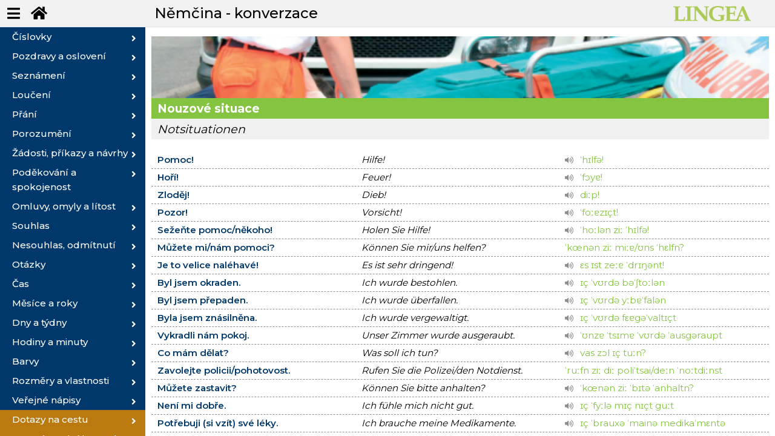

--- FILE ---
content_type: text/html; charset=utf-8
request_url: https://vyuka.lingea.cz/nemcina/konverzace/topic-63/nouzove-situace
body_size: 8337
content:
<!DOCTYPE html>
<html>
<head>
  <meta charset="utf-8">
  <meta name="viewport" content="width=device-width, initial-scale=1">
  <meta name="description" content="učebnice">
  <title>Němčina - konverzace | Lingea s.r.o.</title>  
  <meta name="viewport" content="width=device-width, initial-scale=1">
  <link rel="stylesheet" href="https://fonts.googleapis.com/css?family=Montserrat:300,400,500,600,700&display=swap">    
  <link rel="stylesheet" href="/dist/theme.css?v=20260118112038">
  <link rel="shortcut icon" href="/favicon.ico" type="image/x-icon">
  <script src="/dist/theme.js?v=20260118112038" async="" defer=""></script>  
<script async src="https://www.googletagmanager.com/gtag/js?id=UA-162069444-1"></script>  
	
<script>
      window.dataLayer = window.dataLayer || [];
      function gtag(){dataLayer.push(arguments);}
      gtag('js', new Date());
      gtag('config', "UA-162069444-1");
</script>
</head>

<body class="conv nittro-transition-auto nittro-transition-bar">
  <div class="grid-container" id="wrapper">
    <header>
      <ul class="menu-top">
        <li><button class="butt" id="menu-toggle"><i class="fas fa-bars"></i></button></li>
        <li><a href="/" class="butt button-lg" data-ajax="false"><i class="fas fa-home"></i></a></li>
      </ul>
      <h1>Němčina - konverzace</h1>
      <div class="logo">
        <img src="/img/logo-green.png" alt="Němčina - konverzace - Tématický slovník" title="Němčina - konverzace - Tématický slovník">
      </div>
    </header>
          
    <div id="main">
      <div class="border-right" id="sidebar-wrapper">
        <ul class="list-group sidebar-menu" id="snippet--menuCnt">
          <li class="list-general sidebar-dropdown ">
            
            <a class="ajax" data-spinner-target="data-spinner" href="/nemcina/konverzace/topic-1/cislovky"><span>Číslovky</span></a>            
            <div class="sidebar-submenu" >
              <ul>
                <li><a class="ajax" data-part="cislovky" data-spinner-target="data-spinner" href="/nemcina/konverzace/topic-1/cislovky">Číslovky</a></li>
                <li><a class="ajax" data-part="cislovky-zakladni" data-spinner-target="data-spinner" href="/nemcina/konverzace/topic-1/cislovky-zakladni">Číslovky základní</a></li>
                <li><a class="ajax" data-part="cislovky-radove" data-spinner-target="data-spinner" href="/nemcina/konverzace/topic-1/cislovky-radove">Číslovky řadové</a></li>
                <li><a class="ajax" data-part="zlomky" data-spinner-target="data-spinner" href="/nemcina/konverzace/topic-1/zlomky">Zlomky</a></li>
              </ul>
            </div>
          </li>          
          <li class="list-general sidebar-dropdown ">
            
            <a class="ajax" data-spinner-target="data-spinner" href="/nemcina/konverzace/topic-2/pozdravy-a-osloveni"><span>Pozdravy a oslovení</span></a>            
            <div class="sidebar-submenu" >
              <ul>
                <li><a class="ajax" data-part="pozdravy-a-osloveni" data-spinner-target="data-spinner" href="/nemcina/konverzace/topic-2/pozdravy-a-osloveni">Pozdravy a oslovení</a></li>
              </ul>
            </div>
          </li>          
          <li class="list-general sidebar-dropdown ">
            
            <a class="ajax" data-spinner-target="data-spinner" href="/nemcina/konverzace/topic-3/seznameni"><span>Seznámení</span></a>            
            <div class="sidebar-submenu" >
              <ul>
                <li><a class="ajax" data-part="seznameni" data-spinner-target="data-spinner" href="/nemcina/konverzace/topic-3/seznameni">Seznámení</a></li>
              </ul>
            </div>
          </li>          
          <li class="list-general sidebar-dropdown ">
            
            <a class="ajax" data-spinner-target="data-spinner" href="/nemcina/konverzace/topic-4/louceni"><span>Loučení</span></a>            
            <div class="sidebar-submenu" >
              <ul>
                <li><a class="ajax" data-part="louceni" data-spinner-target="data-spinner" href="/nemcina/konverzace/topic-4/louceni">Loučení</a></li>
              </ul>
            </div>
          </li>          
          <li class="list-general sidebar-dropdown ">
            
            <a class="ajax" data-spinner-target="data-spinner" href="/nemcina/konverzace/topic-5/prani"><span>Přání</span></a>            
            <div class="sidebar-submenu" >
              <ul>
                <li><a class="ajax" data-part="prani" data-spinner-target="data-spinner" href="/nemcina/konverzace/topic-5/prani">Přání</a></li>
              </ul>
            </div>
          </li>          
          <li class="list-general sidebar-dropdown ">
            
            <a class="ajax" data-spinner-target="data-spinner" href="/nemcina/konverzace/topic-6/porozumeni"><span>Porozumění</span></a>            
            <div class="sidebar-submenu" >
              <ul>
                <li><a class="ajax" data-part="porozumeni" data-spinner-target="data-spinner" href="/nemcina/konverzace/topic-6/porozumeni">Porozumění</a></li>
              </ul>
            </div>
          </li>          
          <li class="list-general sidebar-dropdown ">
            
            <a class="ajax" data-spinner-target="data-spinner" href="/nemcina/konverzace/topic-7/zadosti--prikazy-a-navrhy"><span>Žádosti, příkazy a návrhy</span></a>            
            <div class="sidebar-submenu" >
              <ul>
                <li><a class="ajax" data-part="zadosti--prikazy-a-navrhy" data-spinner-target="data-spinner" href="/nemcina/konverzace/topic-7/zadosti--prikazy-a-navrhy">Žádosti, příkazy a návrhy</a></li>
              </ul>
            </div>
          </li>          
          <li class="list-general sidebar-dropdown ">
            
            <a class="ajax" data-spinner-target="data-spinner" href="/nemcina/konverzace/topic-8/podekovani-a-spokojenost"><span>Poděkování a spokojenost</span></a>            
            <div class="sidebar-submenu" >
              <ul>
                <li><a class="ajax" data-part="podekovani-a-spokojenost" data-spinner-target="data-spinner" href="/nemcina/konverzace/topic-8/podekovani-a-spokojenost">Poděkování a spokojenost</a></li>
              </ul>
            </div>
          </li>          
          <li class="list-general sidebar-dropdown ">
            
            <a class="ajax" data-spinner-target="data-spinner" href="/nemcina/konverzace/topic-9/omluvy--omyly-a-litost"><span>Omluvy, omyly a lítost</span></a>            
            <div class="sidebar-submenu" >
              <ul>
                <li><a class="ajax" data-part="omluvy--omyly-a-litost" data-spinner-target="data-spinner" href="/nemcina/konverzace/topic-9/omluvy--omyly-a-litost">Omluvy, omyly a lítost</a></li>
              </ul>
            </div>
          </li>          
          <li class="list-general sidebar-dropdown ">
            
            <a class="ajax" data-spinner-target="data-spinner" href="/nemcina/konverzace/topic-10/souhlas"><span>Souhlas</span></a>            
            <div class="sidebar-submenu" >
              <ul>
                <li><a class="ajax" data-part="souhlas" data-spinner-target="data-spinner" href="/nemcina/konverzace/topic-10/souhlas">Souhlas</a></li>
              </ul>
            </div>
          </li>          
          <li class="list-general sidebar-dropdown ">
            
            <a class="ajax" data-spinner-target="data-spinner" href="/nemcina/konverzace/topic-11/nesouhlas--odmitnuti"><span>Nesouhlas, odmítnutí</span></a>            
            <div class="sidebar-submenu" >
              <ul>
                <li><a class="ajax" data-part="nesouhlas--odmitnuti" data-spinner-target="data-spinner" href="/nemcina/konverzace/topic-11/nesouhlas--odmitnuti">Nesouhlas, odmítnutí</a></li>
              </ul>
            </div>
          </li>          
          <li class="list-general sidebar-dropdown ">
            
            <a class="ajax" data-spinner-target="data-spinner" href="/nemcina/konverzace/topic-12/otazky"><span>Otázky</span></a>            
            <div class="sidebar-submenu" >
              <ul>
                <li><a class="ajax" data-part="otazky" data-spinner-target="data-spinner" href="/nemcina/konverzace/topic-12/otazky">Otázky</a></li>
                <li><a class="ajax" data-part="kdo" data-spinner-target="data-spinner" href="/nemcina/konverzace/topic-12/kdo">kdo?</a></li>
                <li><a class="ajax" data-part="co" data-spinner-target="data-spinner" href="/nemcina/konverzace/topic-12/co">co?</a></li>
                <li><a class="ajax" data-part="jak--jaky" data-spinner-target="data-spinner" href="/nemcina/konverzace/topic-12/jak--jaky">jak?, jaký?</a></li>
                <li><a class="ajax" data-part="ci" data-spinner-target="data-spinner" href="/nemcina/konverzace/topic-12/ci">čí?</a></li>
                <li><a class="ajax" data-part="kde" data-spinner-target="data-spinner" href="/nemcina/konverzace/topic-12/kde">kde?</a></li>
                <li><a class="ajax" data-part="odkud" data-spinner-target="data-spinner" href="/nemcina/konverzace/topic-12/odkud">odkud?</a></li>
                <li><a class="ajax" data-part="kam" data-spinner-target="data-spinner" href="/nemcina/konverzace/topic-12/kam">kam?</a></li>
                <li><a class="ajax" data-part="kdy" data-spinner-target="data-spinner" href="/nemcina/konverzace/topic-12/kdy">kdy?</a></li>
                <li><a class="ajax" data-part="kolik" data-spinner-target="data-spinner" href="/nemcina/konverzace/topic-12/kolik">kolik?</a></li>
                <li><a class="ajax" data-part="proc" data-spinner-target="data-spinner" href="/nemcina/konverzace/topic-12/proc">proč?</a></li>
              </ul>
            </div>
          </li>          
          <li class="list-general sidebar-dropdown ">
            
            <a class="ajax" data-spinner-target="data-spinner" href="/nemcina/konverzace/topic-13/cas"><span>Čas</span></a>            
            <div class="sidebar-submenu" >
              <ul>
                <li><a class="ajax" data-part="cas" data-spinner-target="data-spinner" href="/nemcina/konverzace/topic-13/cas">Čas</a></li>
              </ul>
            </div>
          </li>          
          <li class="list-general sidebar-dropdown ">
            
            <a class="ajax" data-spinner-target="data-spinner" href="/nemcina/konverzace/topic-14/mesice-a-roky"><span>Měsíce a roky</span></a>            
            <div class="sidebar-submenu" >
              <ul>
                <li><a class="ajax" data-part="mesice-a-roky" data-spinner-target="data-spinner" href="/nemcina/konverzace/topic-14/mesice-a-roky">Měsíce a roky</a></li>
                <li><a class="ajax" data-part="rocni-obdobi" data-spinner-target="data-spinner" href="/nemcina/konverzace/topic-14/rocni-obdobi">Roční období</a></li>
                <li><a class="ajax" data-part="mesice-v-roce" data-spinner-target="data-spinner" href="/nemcina/konverzace/topic-14/mesice-v-roce">Měsíce v roce</a></li>
                <li><a class="ajax" data-part="datum" data-spinner-target="data-spinner" href="/nemcina/konverzace/topic-14/datum">Datum</a></li>
              </ul>
            </div>
          </li>          
          <li class="list-general sidebar-dropdown ">
            
            <a class="ajax" data-spinner-target="data-spinner" href="/nemcina/konverzace/topic-15/dny-a-tydny"><span>Dny a týdny</span></a>            
            <div class="sidebar-submenu" >
              <ul>
                <li><a class="ajax" data-part="dny-a-tydny" data-spinner-target="data-spinner" href="/nemcina/konverzace/topic-15/dny-a-tydny">Dny a týdny</a></li>
                <li><a class="ajax" data-part="dny-v-tydnu" data-spinner-target="data-spinner" href="/nemcina/konverzace/topic-15/dny-v-tydnu">Dny v týdnu</a></li>
                <li><a class="ajax" data-part="casti-dne" data-spinner-target="data-spinner" href="/nemcina/konverzace/topic-15/casti-dne">Části dne</a></li>
              </ul>
            </div>
          </li>          
          <li class="list-general sidebar-dropdown ">
            
            <a class="ajax" data-spinner-target="data-spinner" href="/nemcina/konverzace/topic-16/hodiny-a-minuty"><span>Hodiny a minuty</span></a>            
            <div class="sidebar-submenu" >
              <ul>
                <li><a class="ajax" data-part="hodiny-a-minuty" data-spinner-target="data-spinner" href="/nemcina/konverzace/topic-16/hodiny-a-minuty">Hodiny a minuty</a></li>
              </ul>
            </div>
          </li>          
          <li class="list-general sidebar-dropdown ">
            
            <a class="ajax" data-spinner-target="data-spinner" href="/nemcina/konverzace/topic-17/barvy"><span>Barvy</span></a>            
            <div class="sidebar-submenu" >
              <ul>
                <li><a class="ajax" data-part="barvy" data-spinner-target="data-spinner" href="/nemcina/konverzace/topic-17/barvy">Barvy</a></li>
              </ul>
            </div>
          </li>          
          <li class="list-general sidebar-dropdown ">
            
            <a class="ajax" data-spinner-target="data-spinner" href="/nemcina/konverzace/topic-18/rozmery-a-vlastnosti"><span>Rozměry a vlastnosti</span></a>            
            <div class="sidebar-submenu" >
              <ul>
                <li><a class="ajax" data-part="rozmery-a-vlastnosti" data-spinner-target="data-spinner" href="/nemcina/konverzace/topic-18/rozmery-a-vlastnosti">Rozměry a vlastnosti</a></li>
              </ul>
            </div>
          </li>          
          <li class="list-general sidebar-dropdown ">
            
            <a class="ajax" data-spinner-target="data-spinner" href="/nemcina/konverzace/topic-19/verejne-napisy"><span>Veřejné nápisy</span></a>            
            <div class="sidebar-submenu" >
              <ul>
                <li><a class="ajax" data-part="verejne-napisy" data-spinner-target="data-spinner" href="/nemcina/konverzace/topic-19/verejne-napisy">Veřejné nápisy</a></li>
              </ul>
            </div>
          </li>          
          <li class="list-travel sidebar-dropdown ">
            
            <a class="ajax" data-spinner-target="data-spinner" href="/nemcina/konverzace/topic-20/dotazy-na-cestu"><span>Dotazy na cestu</span></a>            
            <div class="sidebar-submenu" >
              <ul>
                <li><a class="ajax" data-part="dotazy-na-cestu" data-spinner-target="data-spinner" href="/nemcina/konverzace/topic-20/dotazy-na-cestu">Dotazy na cestu</a></li>
              </ul>
            </div>
          </li>          
          <li class="list-travel sidebar-dropdown ">
            
            <a class="ajax" data-spinner-target="data-spinner" href="/nemcina/konverzace/topic-21/pasova-a-celni-kontrola"><span>Pasová a celní kontrola</span></a>            
            <div class="sidebar-submenu" >
              <ul>
                <li><a class="ajax" data-part="pasova-a-celni-kontrola" data-spinner-target="data-spinner" href="/nemcina/konverzace/topic-21/pasova-a-celni-kontrola">Pasová a celní kontrola</a></li>
              </ul>
            </div>
          </li>          
          <li class="list-travel sidebar-dropdown ">
            
            <a class="ajax" data-spinner-target="data-spinner" href="/nemcina/konverzace/topic-22/formular--osobni-udaje"><span>Formulář, osobní údaje</span></a>            
            <div class="sidebar-submenu" >
              <ul>
                <li><a class="ajax" data-part="formular--osobni-udaje" data-spinner-target="data-spinner" href="/nemcina/konverzace/topic-22/formular--osobni-udaje">Formulář, osobní údaje</a></li>
              </ul>
            </div>
          </li>          
          <li class="list-travel sidebar-dropdown ">
            
            <a class="ajax" data-spinner-target="data-spinner" href="/nemcina/konverzace/topic-23/cestujeme-autem"><span>Cestujeme autem</span></a>            
            <div class="sidebar-submenu" >
              <ul>
                <li><a class="ajax" data-part="cestujeme-autem" data-spinner-target="data-spinner" href="/nemcina/konverzace/topic-23/cestujeme-autem">Cestujeme autem</a></li>
                <li><a class="ajax" data-part="autodily" data-spinner-target="data-spinner" href="/nemcina/konverzace/topic-23/autodily">Autodíly</a></li>
                <li><a class="ajax" data-part="pujcovna-aut" data-spinner-target="data-spinner" href="/nemcina/konverzace/topic-23/pujcovna-aut">Půjčovna aut</a></li>
                <li><a class="ajax" data-part="taxi" data-spinner-target="data-spinner" href="/nemcina/konverzace/topic-23/taxi">Taxi</a></li>
              </ul>
            </div>
          </li>          
          <li class="list-travel sidebar-dropdown ">
            
            <a class="ajax" data-spinner-target="data-spinner" href="/nemcina/konverzace/topic-24/cestujeme-vlakem"><span>Cestujeme vlakem</span></a>            
            <div class="sidebar-submenu" >
              <ul>
                <li><a class="ajax" data-part="cestujeme-vlakem" data-spinner-target="data-spinner" href="/nemcina/konverzace/topic-24/cestujeme-vlakem">Cestujeme vlakem</a></li>
                <li><a class="ajax" data-part="na-nadrazi" data-spinner-target="data-spinner" href="/nemcina/konverzace/topic-24/na-nadrazi">Na nádraží</a></li>
                <li><a class="ajax" data-part="hledani-spojeni" data-spinner-target="data-spinner" href="/nemcina/konverzace/topic-24/hledani-spojeni">Hledání spojení</a></li>
                <li><a class="ajax" data-part="u-pokladny" data-spinner-target="data-spinner" href="/nemcina/konverzace/topic-24/u-pokladny">U pokladny</a></li>
                <li><a class="ajax" data-part="ve-vlaku" data-spinner-target="data-spinner" href="/nemcina/konverzace/topic-24/ve-vlaku">Ve vlaku</a></li>
              </ul>
            </div>
          </li>          
          <li class="list-travel sidebar-dropdown ">
            
            <a class="ajax" data-spinner-target="data-spinner" href="/nemcina/konverzace/topic-25/cestujeme-letadlem"><span>Cestujeme letadlem</span></a>            
            <div class="sidebar-submenu" >
              <ul>
                <li><a class="ajax" data-part="cestujeme-letadlem" data-spinner-target="data-spinner" href="/nemcina/konverzace/topic-25/cestujeme-letadlem">Cestujeme letadlem</a></li>
                <li><a class="ajax" data-part="na-letisti" data-spinner-target="data-spinner" href="/nemcina/konverzace/topic-25/na-letisti">Na letišti</a></li>
                <li><a class="ajax" data-part="rezervace-letenky" data-spinner-target="data-spinner" href="/nemcina/konverzace/topic-25/rezervace-letenky">Rezervace letenky</a></li>
                <li><a class="ajax" data-part="v-letadle" data-spinner-target="data-spinner" href="/nemcina/konverzace/topic-25/v-letadle">V letadle</a></li>
                <li><a class="ajax" data-part="ztracena-zavazadla" data-spinner-target="data-spinner" href="/nemcina/konverzace/topic-25/ztracena-zavazadla">Ztracená zavazadla</a></li>
              </ul>
            </div>
          </li>          
          <li class="list-travel sidebar-dropdown ">
            
            <a class="ajax" data-spinner-target="data-spinner" href="/nemcina/konverzace/topic-26/cestujeme-lodi"><span>Cestujeme lodí</span></a>            
            <div class="sidebar-submenu" >
              <ul>
                <li><a class="ajax" data-part="cestujeme-lodi" data-spinner-target="data-spinner" href="/nemcina/konverzace/topic-26/cestujeme-lodi">Cestujeme lodí</a></li>
                <li><a class="ajax" data-part="v-pristavu" data-spinner-target="data-spinner" href="/nemcina/konverzace/topic-26/v-pristavu">V přístavu</a></li>
                <li><a class="ajax" data-part="na-palube-lodi" data-spinner-target="data-spinner" href="/nemcina/konverzace/topic-26/na-palube-lodi">Na palubě lodi</a></li>
                <li><a class="ajax" data-part="vyhlidkova-plavba" data-spinner-target="data-spinner" href="/nemcina/konverzace/topic-26/vyhlidkova-plavba">Vyhlídková plavba</a></li>
              </ul>
            </div>
          </li>          
          <li class="list-travel sidebar-dropdown ">
            
            <a class="ajax" data-spinner-target="data-spinner" href="/nemcina/konverzace/topic-27/cestujeme-mestskou-dopravou"><span>Cestujeme městskou dopravou</span></a>            
            <div class="sidebar-submenu" >
              <ul>
                <li><a class="ajax" data-part="cestujeme-mestskou-dopravou" data-spinner-target="data-spinner" href="/nemcina/konverzace/topic-27/cestujeme-mestskou-dopravou">Cestujeme městskou dopravou</a></li>
              </ul>
            </div>
          </li>          
          <li class="list-travel sidebar-dropdown ">
            
            <a class="ajax" data-spinner-target="data-spinner" href="/nemcina/konverzace/topic-28/ubytovani"><span>Ubytování</span></a>            
            <div class="sidebar-submenu" >
              <ul>
                <li><a class="ajax" data-part="ubytovani" data-spinner-target="data-spinner" href="/nemcina/konverzace/topic-28/ubytovani">Ubytování</a></li>
              </ul>
            </div>
          </li>          
          <li class="list-travel sidebar-dropdown ">
            
            <a class="ajax" data-spinner-target="data-spinner" href="/nemcina/konverzace/topic-29/rezervace"><span>Rezervace</span></a>            
            <div class="sidebar-submenu" >
              <ul>
                <li><a class="ajax" data-part="rezervace" data-spinner-target="data-spinner" href="/nemcina/konverzace/topic-29/rezervace">Rezervace</a></li>
              </ul>
            </div>
          </li>          
          <li class="list-travel sidebar-dropdown ">
            
            <a class="ajax" data-spinner-target="data-spinner" href="/nemcina/konverzace/topic-30/v-hotelu"><span>V hotelu</span></a>            
            <div class="sidebar-submenu" >
              <ul>
                <li><a class="ajax" data-part="v-hotelu" data-spinner-target="data-spinner" href="/nemcina/konverzace/topic-30/v-hotelu">V hotelu</a></li>
              </ul>
            </div>
          </li>          
          <li class="list-travel sidebar-dropdown ">
            
            <a class="ajax" data-spinner-target="data-spinner" href="/nemcina/konverzace/topic-31/ubytovani-v-soukromi"><span>Ubytování v soukromí</span></a>            
            <div class="sidebar-submenu" >
              <ul>
                <li><a class="ajax" data-part="ubytovani-v-soukromi" data-spinner-target="data-spinner" href="/nemcina/konverzace/topic-31/ubytovani-v-soukromi">Ubytování v soukromí</a></li>
              </ul>
            </div>
          </li>          
          <li class="list-travel sidebar-dropdown ">
            
            <a class="ajax" data-spinner-target="data-spinner" href="/nemcina/konverzace/topic-32/v-kempu"><span>V kempu</span></a>            
            <div class="sidebar-submenu" >
              <ul>
                <li><a class="ajax" data-part="v-kempu" data-spinner-target="data-spinner" href="/nemcina/konverzace/topic-32/v-kempu">V kempu</a></li>
              </ul>
            </div>
          </li>          
          <li class="list-travel sidebar-dropdown ">
            
            <a class="ajax" data-spinner-target="data-spinner" href="/nemcina/konverzace/topic-33/v-restauraci"><span>V restauraci</span></a>            
            <div class="sidebar-submenu" >
              <ul>
                <li><a class="ajax" data-part="v-restauraci" data-spinner-target="data-spinner" href="/nemcina/konverzace/topic-33/v-restauraci">V restauraci</a></li>
              </ul>
            </div>
          </li>          
          <li class="list-travel sidebar-dropdown ">
            
            <a class="ajax" data-spinner-target="data-spinner" href="/nemcina/konverzace/topic-34/jidelni-listek"><span>Jídelní lístek</span></a>            
            <div class="sidebar-submenu" >
              <ul>
                <li><a class="ajax" data-part="jidelni-listek" data-spinner-target="data-spinner" href="/nemcina/konverzace/topic-34/jidelni-listek">Jídelní lístek</a></li>
              </ul>
            </div>
          </li>          
          <li class="list-travel sidebar-dropdown ">
            
            <a class="ajax" data-spinner-target="data-spinner" href="/nemcina/konverzace/topic-35/predkrmy"><span>Předkrmy</span></a>            
            <div class="sidebar-submenu" >
              <ul>
                <li><a class="ajax" data-part="predkrmy" data-spinner-target="data-spinner" href="/nemcina/konverzace/topic-35/predkrmy">Předkrmy</a></li>
                <li><a class="ajax" data-part="polevky" data-spinner-target="data-spinner" href="/nemcina/konverzace/topic-35/polevky">Polévky</a></li>
              </ul>
            </div>
          </li>          
          <li class="list-travel sidebar-dropdown ">
            
            <a class="ajax" data-spinner-target="data-spinner" href="/nemcina/konverzace/topic-36/hlavni-jidla"><span>Hlavní jídla</span></a>            
            <div class="sidebar-submenu" >
              <ul>
                <li><a class="ajax" data-part="hlavni-jidla" data-spinner-target="data-spinner" href="/nemcina/konverzace/topic-36/hlavni-jidla">Hlavní jídla</a></li>
                <li><a class="ajax" data-part="masite-pokrmy" data-spinner-target="data-spinner" href="/nemcina/konverzace/topic-36/masite-pokrmy">Masité pokrmy</a></li>
                <li><a class="ajax" data-part="bezmasa-jidla" data-spinner-target="data-spinner" href="/nemcina/konverzace/topic-36/bezmasa-jidla">Bezmasá jídla</a></li>
                <li><a class="ajax" data-part="prilohy" data-spinner-target="data-spinner" href="/nemcina/konverzace/topic-36/prilohy">Přílohy</a></li>
                <li><a class="ajax" data-part="zpusob-pripravy" data-spinner-target="data-spinner" href="/nemcina/konverzace/topic-36/zpusob-pripravy">Způsob přípravy</a></li>
              </ul>
            </div>
          </li>          
          <li class="list-travel sidebar-dropdown ">
            
            <a class="ajax" data-spinner-target="data-spinner" href="/nemcina/konverzace/topic-37/napoje"><span>Nápoje</span></a>            
            <div class="sidebar-submenu" >
              <ul>
                <li><a class="ajax" data-part="napoje" data-spinner-target="data-spinner" href="/nemcina/konverzace/topic-37/napoje">Nápoje</a></li>
                <li><a class="ajax" data-part="alkoholicke-napoje" data-spinner-target="data-spinner" href="/nemcina/konverzace/topic-37/alkoholicke-napoje">Alkoholické nápoje</a></li>
                <li><a class="ajax" data-part="nealkoholicke-napoje" data-spinner-target="data-spinner" href="/nemcina/konverzace/topic-37/nealkoholicke-napoje">Nealkoholické nápoje</a></li>
                <li><a class="ajax" data-part="teple-napoje" data-spinner-target="data-spinner" href="/nemcina/konverzace/topic-37/teple-napoje">Teplé nápoje</a></li>
              </ul>
            </div>
          </li>          
          <li class="list-travel sidebar-dropdown ">
            
            <a class="ajax" data-spinner-target="data-spinner" href="/nemcina/konverzace/topic-38/dezerty"><span>Dezerty</span></a>            
            <div class="sidebar-submenu" >
              <ul>
                <li><a class="ajax" data-part="dezerty" data-spinner-target="data-spinner" href="/nemcina/konverzace/topic-38/dezerty">Dezerty</a></li>
              </ul>
            </div>
          </li>          
          <li class="list-travel sidebar-dropdown ">
            
            <a class="ajax" data-spinner-target="data-spinner" href="/nemcina/konverzace/topic-39/typicka-narodni-jidla"><span>Typická národní jídla</span></a>            
            <div class="sidebar-submenu" >
              <ul>
                <li><a class="ajax" data-part="typicka-narodni-jidla" data-spinner-target="data-spinner" href="/nemcina/konverzace/topic-39/typicka-narodni-jidla">Typická národní jídla</a></li>
                <li><a class="ajax" data-part="nemecke-speciality" data-spinner-target="data-spinner" href="/nemcina/konverzace/topic-39/nemecke-speciality">Německé speciality</a></li>
                <li><a class="ajax" data-part="rakouske-speciality" data-spinner-target="data-spinner" href="/nemcina/konverzace/topic-39/rakouske-speciality">Rakouské speciality</a></li>
                <li><a class="ajax" data-part="svycarske-speciality" data-spinner-target="data-spinner" href="/nemcina/konverzace/topic-39/svycarske-speciality">Švýcarské speciality</a></li>
              </ul>
            </div>
          </li>          
          <li class="list-holiday sidebar-dropdown ">
            
            <a class="ajax" data-spinner-target="data-spinner" href="/nemcina/konverzace/topic-40/pocasi"><span>Počasí</span></a>            
            <div class="sidebar-submenu" >
              <ul>
                <li><a class="ajax" data-part="pocasi" data-spinner-target="data-spinner" href="/nemcina/konverzace/topic-40/pocasi">Počasí</a></li>
              </ul>
            </div>
          </li>          
          <li class="list-holiday sidebar-dropdown ">
            
            <a class="ajax" data-spinner-target="data-spinner" href="/nemcina/konverzace/topic-41/turistika"><span>Turistika</span></a>            
            <div class="sidebar-submenu" >
              <ul>
                <li><a class="ajax" data-part="turistika" data-spinner-target="data-spinner" href="/nemcina/konverzace/topic-41/turistika">Turistika</a></li>
              </ul>
            </div>
          </li>          
          <li class="list-holiday sidebar-dropdown ">
            
            <a class="ajax" data-spinner-target="data-spinner" href="/nemcina/konverzace/topic-42/prohlidka-mesta"><span>Prohlídka města</span></a>            
            <div class="sidebar-submenu" >
              <ul>
                <li><a class="ajax" data-part="prohlidka-mesta" data-spinner-target="data-spinner" href="/nemcina/konverzace/topic-42/prohlidka-mesta">Prohlídka města</a></li>
                <li><a class="ajax" data-part="turisticke-informace" data-spinner-target="data-spinner" href="/nemcina/konverzace/topic-42/turisticke-informace">Turistické informace</a></li>
                <li><a class="ajax" data-part="pametihodnosti" data-spinner-target="data-spinner" href="/nemcina/konverzace/topic-42/pametihodnosti">Pamětihodnosti</a></li>
                <li><a class="ajax" data-part="okruzni-jizda" data-spinner-target="data-spinner" href="/nemcina/konverzace/topic-42/okruzni-jizda">Okružní jízda</a></li>
              </ul>
            </div>
          </li>          
          <li class="list-holiday sidebar-dropdown ">
            
            <a class="ajax" data-spinner-target="data-spinner" href="/nemcina/konverzace/topic-43/vecerni-predstaveni"><span>Večerní představení</span></a>            
            <div class="sidebar-submenu" >
              <ul>
                <li><a class="ajax" data-part="vecerni-predstaveni" data-spinner-target="data-spinner" href="/nemcina/konverzace/topic-43/vecerni-predstaveni">Večerní představení</a></li>
              </ul>
            </div>
          </li>          
          <li class="list-holiday sidebar-dropdown ">
            
            <a class="ajax" data-spinner-target="data-spinner" href="/nemcina/konverzace/topic-44/v-hospode"><span>V hospodě</span></a>            
            <div class="sidebar-submenu" >
              <ul>
                <li><a class="ajax" data-part="v-hospode" data-spinner-target="data-spinner" href="/nemcina/konverzace/topic-44/v-hospode">V hospodě</a></li>
              </ul>
            </div>
          </li>          
          <li class="list-holiday sidebar-dropdown ">
            
            <a class="ajax" data-spinner-target="data-spinner" href="/nemcina/konverzace/topic-45/flirtovani"><span>Flirtování</span></a>            
            <div class="sidebar-submenu" >
              <ul>
                <li><a class="ajax" data-part="flirtovani" data-spinner-target="data-spinner" href="/nemcina/konverzace/topic-45/flirtovani">Flirtování</a></li>
              </ul>
            </div>
          </li>          
          <li class="list-holiday sidebar-dropdown ">
            
            <a class="ajax" data-spinner-target="data-spinner" href="/nemcina/konverzace/topic-46/letni-sporty"><span>Letní sporty</span></a>            
            <div class="sidebar-submenu" >
              <ul>
                <li><a class="ajax" data-part="letni-sporty" data-spinner-target="data-spinner" href="/nemcina/konverzace/topic-46/letni-sporty">Letní sporty</a></li>
              </ul>
            </div>
          </li>          
          <li class="list-holiday sidebar-dropdown ">
            
            <a class="ajax" data-spinner-target="data-spinner" href="/nemcina/konverzace/topic-47/koupaliste--bazen--plaz"><span>Koupaliště, bazén, pláž</span></a>            
            <div class="sidebar-submenu" >
              <ul>
                <li><a class="ajax" data-part="koupaliste--bazen--plaz" data-spinner-target="data-spinner" href="/nemcina/konverzace/topic-47/koupaliste--bazen--plaz">Koupaliště, bazén, pláž</a></li>
              </ul>
            </div>
          </li>          
          <li class="list-holiday sidebar-dropdown ">
            
            <a class="ajax" data-spinner-target="data-spinner" href="/nemcina/konverzace/topic-48/potapeni"><span>Potápění</span></a>            
            <div class="sidebar-submenu" >
              <ul>
                <li><a class="ajax" data-part="potapeni" data-spinner-target="data-spinner" href="/nemcina/konverzace/topic-48/potapeni">Potápění</a></li>
              </ul>
            </div>
          </li>          
          <li class="list-holiday sidebar-dropdown ">
            
            <a class="ajax" data-spinner-target="data-spinner" href="/nemcina/konverzace/topic-49/rybareni"><span>Rybaření</span></a>            
            <div class="sidebar-submenu" >
              <ul>
                <li><a class="ajax" data-part="rybareni" data-spinner-target="data-spinner" href="/nemcina/konverzace/topic-49/rybareni">Rybaření</a></li>
              </ul>
            </div>
          </li>          
          <li class="list-holiday sidebar-dropdown ">
            
            <a class="ajax" data-spinner-target="data-spinner" href="/nemcina/konverzace/topic-50/cyklistika"><span>Cyklistika</span></a>            
            <div class="sidebar-submenu" >
              <ul>
                <li><a class="ajax" data-part="cyklistika" data-spinner-target="data-spinner" href="/nemcina/konverzace/topic-50/cyklistika">Cyklistika</a></li>
              </ul>
            </div>
          </li>          
          <li class="list-holiday sidebar-dropdown ">
            
            <a class="ajax" data-spinner-target="data-spinner" href="/nemcina/konverzace/topic-51/jdeme-na-fotbal"><span>Jdeme na fotbal</span></a>            
            <div class="sidebar-submenu" >
              <ul>
                <li><a class="ajax" data-part="jdeme-na-fotbal" data-spinner-target="data-spinner" href="/nemcina/konverzace/topic-51/jdeme-na-fotbal">Jdeme na fotbal</a></li>
              </ul>
            </div>
          </li>          
          <li class="list-holiday sidebar-dropdown ">
            
            <a class="ajax" data-spinner-target="data-spinner" href="/nemcina/konverzace/topic-52/ve-fitku"><span>Ve fitku</span></a>            
            <div class="sidebar-submenu" >
              <ul>
                <li><a class="ajax" data-part="ve-fitku" data-spinner-target="data-spinner" href="/nemcina/konverzace/topic-52/ve-fitku">Ve fitku</a></li>
              </ul>
            </div>
          </li>          
          <li class="list-holiday sidebar-dropdown ">
            
            <a class="ajax" data-spinner-target="data-spinner" href="/nemcina/konverzace/topic-53/lyzovani"><span>Lyžování</span></a>            
            <div class="sidebar-submenu" >
              <ul>
                <li><a class="ajax" data-part="lyzovani" data-spinner-target="data-spinner" href="/nemcina/konverzace/topic-53/lyzovani">Lyžování</a></li>
              </ul>
            </div>
          </li>          
          <li class="list-holiday sidebar-dropdown ">
            
            <a class="ajax" data-spinner-target="data-spinner" href="/nemcina/konverzace/topic-54/jdeme-na-hokej"><span>Jdeme na hokej</span></a>            
            <div class="sidebar-submenu" >
              <ul>
                <li><a class="ajax" data-part="jdeme-na-hokej" data-spinner-target="data-spinner" href="/nemcina/konverzace/topic-54/jdeme-na-hokej">Jdeme na hokej</a></li>
              </ul>
            </div>
          </li>          
          <li class="list-holiday sidebar-dropdown ">
            
            <a class="ajax" data-spinner-target="data-spinner" href="/nemcina/konverzace/topic-55/nakup-a-placeni"><span>Nákup a placení</span></a>            
            <div class="sidebar-submenu" >
              <ul>
                <li><a class="ajax" data-part="nakup-a-placeni" data-spinner-target="data-spinner" href="/nemcina/konverzace/topic-55/nakup-a-placeni">Nákup a placení</a></li>
                <li><a class="ajax" data-part="vyber-zbozi" data-spinner-target="data-spinner" href="/nemcina/konverzace/topic-55/vyber-zbozi">Výběr zboží</a></li>
                <li><a class="ajax" data-part="reklamace" data-spinner-target="data-spinner" href="/nemcina/konverzace/topic-55/reklamace">Reklamace</a></li>
              </ul>
            </div>
          </li>          
          <li class="list-holiday sidebar-dropdown ">
            
            <a class="ajax" data-spinner-target="data-spinner" href="/nemcina/konverzace/topic-56/penize"><span>Peníze</span></a>            
            <div class="sidebar-submenu" >
              <ul>
                <li><a class="ajax" data-part="penize" data-spinner-target="data-spinner" href="/nemcina/konverzace/topic-56/penize">Peníze</a></li>
                <li><a class="ajax" data-part="smenarna--bankomat" data-spinner-target="data-spinner" href="/nemcina/konverzace/topic-56/smenarna--bankomat">Směnárna, bankomat</a></li>
                <li><a class="ajax" data-part="banka" data-spinner-target="data-spinner" href="/nemcina/konverzace/topic-56/banka">Banka</a></li>
              </ul>
            </div>
          </li>          
          <li class="list-holiday sidebar-dropdown ">
            
            <a class="ajax" data-spinner-target="data-spinner" href="/nemcina/konverzace/topic-57/obchody-a-sluzby"><span>Obchody a služby</span></a>            
            <div class="sidebar-submenu" >
              <ul>
                <li><a class="ajax" data-part="obchody-a-sluzby" data-spinner-target="data-spinner" href="/nemcina/konverzace/topic-57/obchody-a-sluzby">Obchody a služby</a></li>
              </ul>
            </div>
          </li>          
          <li class="list-holiday sidebar-dropdown ">
            
            <a class="ajax" data-spinner-target="data-spinner" href="/nemcina/konverzace/topic-58/potraviny"><span>Potraviny</span></a>            
            <div class="sidebar-submenu" >
              <ul>
                <li><a class="ajax" data-part="potraviny" data-spinner-target="data-spinner" href="/nemcina/konverzace/topic-58/potraviny">Potraviny</a></li>
                <li><a class="ajax" data-part="ovoce" data-spinner-target="data-spinner" href="/nemcina/konverzace/topic-58/ovoce">Ovoce</a></li>
                <li><a class="ajax" data-part="zelenina" data-spinner-target="data-spinner" href="/nemcina/konverzace/topic-58/zelenina">Zelenina</a></li>
                <li><a class="ajax" data-part="koreni" data-spinner-target="data-spinner" href="/nemcina/konverzace/topic-58/koreni">Koření</a></li>
              </ul>
            </div>
          </li>          
          <li class="list-holiday sidebar-dropdown ">
            
            <a class="ajax" data-spinner-target="data-spinner" href="/nemcina/konverzace/topic-59/drogerie"><span>Drogerie</span></a>            
            <div class="sidebar-submenu" >
              <ul>
                <li><a class="ajax" data-part="drogerie" data-spinner-target="data-spinner" href="/nemcina/konverzace/topic-59/drogerie">Drogerie</a></li>
              </ul>
            </div>
          </li>          
          <li class="list-holiday sidebar-dropdown ">
            
            <a class="ajax" data-spinner-target="data-spinner" href="/nemcina/konverzace/topic-60/foto-&amp;-video"><span>Foto &amp; video</span></a>            
            <div class="sidebar-submenu" >
              <ul>
                <li><a class="ajax" data-part="foto-&amp;-video" data-spinner-target="data-spinner" href="/nemcina/konverzace/topic-60/foto-&amp;-video">Foto &amp; video</a></li>
              </ul>
            </div>
          </li>          
          <li class="list-holiday sidebar-dropdown ">
            
            <a class="ajax" data-spinner-target="data-spinner" href="/nemcina/konverzace/topic-61/odevy-a-obuv"><span>Oděvy a obuv</span></a>            
            <div class="sidebar-submenu" >
              <ul>
                <li><a class="ajax" data-part="odevy-a-obuv" data-spinner-target="data-spinner" href="/nemcina/konverzace/topic-61/odevy-a-obuv">Oděvy a obuv</a></li>
                <li><a class="ajax" data-part="obleceni" data-spinner-target="data-spinner" href="/nemcina/konverzace/topic-61/obleceni">Oblečení</a></li>
                <li><a class="ajax" data-part="doplnky" data-spinner-target="data-spinner" href="/nemcina/konverzace/topic-61/doplnky">Doplňky</a></li>
                <li><a class="ajax" data-part="boty" data-spinner-target="data-spinner" href="/nemcina/konverzace/topic-61/boty">Boty</a></li>
              </ul>
            </div>
          </li>          
          <li class="list-holiday sidebar-dropdown ">
            
            <a class="ajax" data-spinner-target="data-spinner" href="/nemcina/konverzace/topic-62/na-poste"><span>Na poště</span></a>            
            <div class="sidebar-submenu" >
              <ul>
                <li><a class="ajax" data-part="na-poste" data-spinner-target="data-spinner" href="/nemcina/konverzace/topic-62/na-poste">Na poště</a></li>
              </ul>
            </div>
          </li>          
          <li class="list-holiday sidebar-dropdown active">
            
            <a class="ajax" data-spinner-target="data-spinner" href="/nemcina/konverzace/topic-63/nouzove-situace"><span>Nouzové situace</span></a>            
            <div class="sidebar-submenu" style='display:block'>
              <ul>
                <li class="active"><a class="ajax" data-part="nouzove-situace" data-spinner-target="data-spinner" href="/nemcina/konverzace/topic-63/nouzove-situace">Nouzové situace</a></li>
              </ul>
            </div>
          </li>          
          <li class="list-holiday sidebar-dropdown ">
            
            <a class="ajax" data-spinner-target="data-spinner" href="/nemcina/konverzace/topic-64/porucha"><span>Porucha</span></a>            
            <div class="sidebar-submenu" >
              <ul>
                <li><a class="ajax" data-part="porucha" data-spinner-target="data-spinner" href="/nemcina/konverzace/topic-64/porucha">Porucha</a></li>
                <li><a class="ajax" data-part="odtah" data-spinner-target="data-spinner" href="/nemcina/konverzace/topic-64/odtah">Odtah</a></li>
                <li><a class="ajax" data-part="v-servisu" data-spinner-target="data-spinner" href="/nemcina/konverzace/topic-64/v-servisu">V servisu</a></li>
              </ul>
            </div>
          </li>          
          <li class="list-holiday sidebar-dropdown ">
            
            <a class="ajax" data-spinner-target="data-spinner" href="/nemcina/konverzace/topic-65/nehoda"><span>Nehoda</span></a>            
            <div class="sidebar-submenu" >
              <ul>
                <li><a class="ajax" data-part="nehoda" data-spinner-target="data-spinner" href="/nemcina/konverzace/topic-65/nehoda">Nehoda</a></li>
              </ul>
            </div>
          </li>          
          <li class="list-holiday sidebar-dropdown ">
            
            <a class="ajax" data-spinner-target="data-spinner" href="/nemcina/konverzace/topic-66/prvni-pomoc"><span>První pomoc</span></a>            
            <div class="sidebar-submenu" >
              <ul>
                <li><a class="ajax" data-part="prvni-pomoc" data-spinner-target="data-spinner" href="/nemcina/konverzace/topic-66/prvni-pomoc">První pomoc</a></li>
                <li><a class="ajax" data-part="u-lekare" data-spinner-target="data-spinner" href="/nemcina/konverzace/topic-66/u-lekare">U lékaře</a></li>
                <li><a class="ajax" data-part="v-lekarne" data-spinner-target="data-spinner" href="/nemcina/konverzace/topic-66/v-lekarne">V lékárně</a></li>
              </ul>
            </div>
          </li>          
          <li class="list-holiday sidebar-dropdown ">
            
            <a class="ajax" data-spinner-target="data-spinner" href="/nemcina/konverzace/topic-67/na-policii"><span>Na policii</span></a>            
            <div class="sidebar-submenu" >
              <ul>
                <li><a class="ajax" data-part="na-policii" data-spinner-target="data-spinner" href="/nemcina/konverzace/topic-67/na-policii">Na policii</a></li>
              </ul>
            </div>
          </li>          
          <li class="list-others sidebar-dropdown ">
            
            <a class="ajax" data-spinner-target="data-spinner" href="/nemcina/konverzace/topic-68/bydleni"><span>Bydlení</span></a>            
            <div class="sidebar-submenu" >
              <ul>
                <li><a class="ajax" data-part="bydleni" data-spinner-target="data-spinner" href="/nemcina/konverzace/topic-68/bydleni">Bydlení</a></li>
                <li><a class="ajax" data-part="interier" data-spinner-target="data-spinner" href="/nemcina/konverzace/topic-68/interier">Interiér</a></li>
                <li><a class="ajax" data-part="okoli-domu" data-spinner-target="data-spinner" href="/nemcina/konverzace/topic-68/okoli-domu">Okolí domu</a></li>
              </ul>
            </div>
          </li>          
          <li class="list-others sidebar-dropdown ">
            
            <a class="ajax" data-spinner-target="data-spinner" href="/nemcina/konverzace/topic-69/domaci-spotrebice"><span>Domácí spotřebiče</span></a>            
            <div class="sidebar-submenu" >
              <ul>
                <li><a class="ajax" data-part="domaci-spotrebice" data-spinner-target="data-spinner" href="/nemcina/konverzace/topic-69/domaci-spotrebice">Domácí spotřebiče</a></li>
              </ul>
            </div>
          </li>          
          <li class="list-others sidebar-dropdown ">
            
            <a class="ajax" data-spinner-target="data-spinner" href="/nemcina/konverzace/topic-70/koupelna-a-toaleta"><span>Koupelna a toaleta</span></a>            
            <div class="sidebar-submenu" >
              <ul>
                <li><a class="ajax" data-part="koupelna-a-toaleta" data-spinner-target="data-spinner" href="/nemcina/konverzace/topic-70/koupelna-a-toaleta">Koupelna a toaleta</a></li>
              </ul>
            </div>
          </li>          
          <li class="list-others sidebar-dropdown ">
            
            <a class="ajax" data-spinner-target="data-spinner" href="/nemcina/konverzace/topic-71/rodinni-prislusnici"><span>Rodinní příslušníci</span></a>            
            <div class="sidebar-submenu" >
              <ul>
                <li><a class="ajax" data-part="rodinni-prislusnici" data-spinner-target="data-spinner" href="/nemcina/konverzace/topic-71/rodinni-prislusnici">Rodinní příslušníci</a></li>
              </ul>
            </div>
          </li>          
          <li class="list-others sidebar-dropdown ">
            
            <a class="ajax" data-spinner-target="data-spinner" href="/nemcina/konverzace/topic-72/rodinny-stav"><span>Rodinný stav</span></a>            
            <div class="sidebar-submenu" >
              <ul>
                <li><a class="ajax" data-part="rodinny-stav" data-spinner-target="data-spinner" href="/nemcina/konverzace/topic-72/rodinny-stav">Rodinný stav</a></li>
              </ul>
            </div>
          </li>          
          <li class="list-others sidebar-dropdown ">
            
            <a class="ajax" data-spinner-target="data-spinner" href="/nemcina/konverzace/topic-73/rodinna-setkani"><span>Rodinná setkání</span></a>            
            <div class="sidebar-submenu" >
              <ul>
                <li><a class="ajax" data-part="rodinna-setkani" data-spinner-target="data-spinner" href="/nemcina/konverzace/topic-73/rodinna-setkani">Rodinná setkání</a></li>
              </ul>
            </div>
          </li>          
          <li class="list-others sidebar-dropdown ">
            
            <a class="ajax" data-spinner-target="data-spinner" href="/nemcina/konverzace/topic-74/pozvani"><span>Pozvání</span></a>            
            <div class="sidebar-submenu" >
              <ul>
                <li><a class="ajax" data-part="pozvani" data-spinner-target="data-spinner" href="/nemcina/konverzace/topic-74/pozvani">Pozvání</a></li>
              </ul>
            </div>
          </li>          
          <li class="list-others sidebar-dropdown ">
            
            <a class="ajax" data-spinner-target="data-spinner" href="/nemcina/konverzace/topic-75/navsteva"><span>Návštěva</span></a>            
            <div class="sidebar-submenu" >
              <ul>
                <li><a class="ajax" data-part="navsteva" data-spinner-target="data-spinner" href="/nemcina/konverzace/topic-75/navsteva">Návštěva</a></li>
              </ul>
            </div>
          </li>          
          <li class="list-others sidebar-dropdown ">
            
            <a class="ajax" data-spinner-target="data-spinner" href="/nemcina/konverzace/topic-76/prace"><span>Práce</span></a>            
            <div class="sidebar-submenu" >
              <ul>
                <li><a class="ajax" data-part="prace" data-spinner-target="data-spinner" href="/nemcina/konverzace/topic-76/prace">Práce</a></li>
                <li><a class="ajax" data-part="pracovni-pomer" data-spinner-target="data-spinner" href="/nemcina/konverzace/topic-76/pracovni-pomer">Pracovní poměr</a></li>
                <li><a class="ajax" data-part="v-praci" data-spinner-target="data-spinner" href="/nemcina/konverzace/topic-76/v-praci">V práci</a></li>
                <li><a class="ajax" data-part="brigada" data-spinner-target="data-spinner" href="/nemcina/konverzace/topic-76/brigada">Brigáda</a></li>
              </ul>
            </div>
          </li>          
          <li class="list-others sidebar-dropdown ">
            
            <a class="ajax" data-spinner-target="data-spinner" href="/nemcina/konverzace/topic-77/hledani-zamestnani"><span>Hledání zaměstnání</span></a>            
            <div class="sidebar-submenu" >
              <ul>
                <li><a class="ajax" data-part="hledani-zamestnani" data-spinner-target="data-spinner" href="/nemcina/konverzace/topic-77/hledani-zamestnani">Hledání zaměstnání</a></li>
              </ul>
            </div>
          </li>          
          <li class="list-others sidebar-dropdown ">
            
            <a class="ajax" data-spinner-target="data-spinner" href="/nemcina/konverzace/topic-78/telefonovani"><span>Telefonování</span></a>            
            <div class="sidebar-submenu" >
              <ul>
                <li><a class="ajax" data-part="telefonovani" data-spinner-target="data-spinner" href="/nemcina/konverzace/topic-78/telefonovani">Telefonování</a></li>
              </ul>
            </div>
          </li>          
          <li class="list-others sidebar-dropdown ">
            
            <a class="ajax" data-spinner-target="data-spinner" href="/nemcina/konverzace/topic-79/u-pocitace"><span>U počítače</span></a>            
            <div class="sidebar-submenu" >
              <ul>
                <li><a class="ajax" data-part="u-pocitace" data-spinner-target="data-spinner" href="/nemcina/konverzace/topic-79/u-pocitace">U počítače</a></li>
                <li><a class="ajax" data-part="verejny-internet" data-spinner-target="data-spinner" href="/nemcina/konverzace/topic-79/verejny-internet">Veřejný internet</a></li>
                <li><a class="ajax" data-part="elektronicka-posta" data-spinner-target="data-spinner" href="/nemcina/konverzace/topic-79/elektronicka-posta">Elektronická pošta</a></li>
              </ul>
            </div>
          </li>          
        </ul>
      </div>
      <div class="main-content-panel conv" id="snippet--mainCnt">        
            
    <div class="main-content holiday">
      
      <div class="title" id="nouzove-situace">
        <img src="/img/conv/eme-base.png" title="Nouzové situace" alt="Nouzové situace">
        <h2>Nouzové situace</h2>      
        <div class="tran">Notsituationen</div>      
      </div>
      <div class="theme-part-list">

        <div class="samp theme-list">
          <div class="orig">Pomoc!</div>
          <div class="tran">Hilfe! </div>
          <div class="pron">
            <div class="input-group-prepend">
              <span class="input-group-text">
                <i class="fas fa-volume-up play-snd focus-right" data-type="cnv" data-lang="ge" data-snd="ge-cnv-01301"></i> 
              </span>
            </div>
            ˈhɪlfə!</div>
        </div>
        <div class="samp theme-list">
          <div class="orig">Hoří!</div>
          <div class="tran">Feuer! </div>
          <div class="pron">
            <div class="input-group-prepend">
              <span class="input-group-text">
                <i class="fas fa-volume-up play-snd focus-right" data-type="cnv" data-lang="ge" data-snd="ge-cnv-01302"></i> 
              </span>
            </div>
            ˈfɔyɐ!</div>
        </div>
        <div class="samp theme-list">
          <div class="orig">Zloděj!</div>
          <div class="tran">Dieb! </div>
          <div class="pron">
            <div class="input-group-prepend">
              <span class="input-group-text">
                <i class="fas fa-volume-up play-snd focus-right" data-type="cnv" data-lang="ge" data-snd="ge-cnv-01303"></i> 
              </span>
            </div>
            diːp!</div>
        </div>
        <div class="samp theme-list">
          <div class="orig">Pozor!</div>
          <div class="tran">Vorsicht! </div>
          <div class="pron">
            <div class="input-group-prepend">
              <span class="input-group-text">
                <i class="fas fa-volume-up play-snd focus-right" data-type="cnv" data-lang="ge" data-snd="ge-cnv-01304"></i> 
              </span>
            </div>
            ˈfoːɐzɪçt!</div>
        </div>
        <div class="samp theme-list">
          <div class="orig">Sežeňte pomoc/někoho!</div>
          <div class="tran">Holen Sie Hilfe! </div>
          <div class="pron">
            <div class="input-group-prepend">
              <span class="input-group-text">
                <i class="fas fa-volume-up play-snd focus-right" data-type="cnv" data-lang="ge" data-snd="ge-cnv-01305"></i> 
              </span>
            </div>
            ˈhoːlən ziː ˈhɪlfə!</div>
        </div>
        <div class="samp theme-list">
          <div class="orig">Můžete mi/nám pomoci?</div>
          <div class="tran">Können Sie mir/uns helfen? </div>
          <div class="pron">
            ˈkœnən ziː miːɐ/ʊns ˈhεlfn?</div>
        </div>
        <div class="samp theme-list">
          <div class="orig">Je to velice naléhavé!</div>
          <div class="tran">Es ist sehr dringend! </div>
          <div class="pron">
            <div class="input-group-prepend">
              <span class="input-group-text">
                <i class="fas fa-volume-up play-snd focus-right" data-type="cnv" data-lang="ge" data-snd="ge-cnv-01306"></i> 
              </span>
            </div>
            εs ɪst zeːɐ ˈdrɪŋənt!</div>
        </div>
        <div class="samp theme-list">
          <div class="orig">Byl jsem okraden.</div>
          <div class="tran">Ich wurde bestohlen. </div>
          <div class="pron">
            <div class="input-group-prepend">
              <span class="input-group-text">
                <i class="fas fa-volume-up play-snd focus-right" data-type="cnv" data-lang="ge" data-snd="ge-cnv-01307"></i> 
              </span>
            </div>
            ɪç ˈvʊrdə bəˈʃtoːlən</div>
        </div>
        <div class="samp theme-list">
          <div class="orig">Byl jsem přepaden.</div>
          <div class="tran">Ich wurde überfallen. </div>
          <div class="pron">
            <div class="input-group-prepend">
              <span class="input-group-text">
                <i class="fas fa-volume-up play-snd focus-right" data-type="cnv" data-lang="ge" data-snd="ge-cnv-01308"></i> 
              </span>
            </div>
            ɪç ˈvʊrdə yːbɐˈfalən</div>
        </div>
        <div class="samp theme-list">
          <div class="orig">Byla jsem znásilněna.</div>
          <div class="tran">Ich wurde vergewaltigt. </div>
          <div class="pron">
            <div class="input-group-prepend">
              <span class="input-group-text">
                <i class="fas fa-volume-up play-snd focus-right" data-type="cnv" data-lang="ge" data-snd="ge-cnv-01309"></i> 
              </span>
            </div>
            ɪç ˈvʊrdə fεɐgəˈvaltɪçt</div>
        </div>
        <div class="samp theme-list">
          <div class="orig">Vykradli nám pokoj.</div>
          <div class="tran">Unser Zimmer wurde ausgeraubt. </div>
          <div class="pron">
            <div class="input-group-prepend">
              <span class="input-group-text">
                <i class="fas fa-volume-up play-snd focus-right" data-type="cnv" data-lang="ge" data-snd="ge-cnv-01310"></i> 
              </span>
            </div>
            ˈʊnzɐ ˈtsɪmɐ ˈvʊrdə ˈausgəraupt</div>
        </div>
        <div class="samp theme-list">
          <div class="orig">Co mám dělat?</div>
          <div class="tran">Was soll ich tun? </div>
          <div class="pron">
            <div class="input-group-prepend">
              <span class="input-group-text">
                <i class="fas fa-volume-up play-snd focus-right" data-type="cnv" data-lang="ge" data-snd="ge-cnv-01311"></i> 
              </span>
            </div>
            vas zɔl ɪç tuːn?</div>
        </div>
        <div class="samp theme-list">
          <div class="orig">Zavolejte policii/pohotovost.</div>
          <div class="tran">Rufen Sie die Polizei/den Notdienst. </div>
          <div class="pron">
            ˈruːfn ziː diː poliˈtsai/deːn ˈnoːtdiːnst</div>
        </div>
        <div class="samp theme-list">
          <div class="orig">Můžete zastavit?</div>
          <div class="tran">Können Sie bitte anhalten? </div>
          <div class="pron">
            <div class="input-group-prepend">
              <span class="input-group-text">
                <i class="fas fa-volume-up play-snd focus-right" data-type="cnv" data-lang="ge" data-snd="ge-cnv-01312"></i> 
              </span>
            </div>
            ˈkœnən ziː ˈbɪtə ˈanhaltn?</div>
        </div>
        <div class="samp theme-list">
          <div class="orig">Není mi dobře.</div>
          <div class="tran">Ich fühle mich nicht gut. </div>
          <div class="pron">
            <div class="input-group-prepend">
              <span class="input-group-text">
                <i class="fas fa-volume-up play-snd focus-right" data-type="cnv" data-lang="ge" data-snd="ge-cnv-01313"></i> 
              </span>
            </div>
            ɪç ˈfyːlə mɪç nɪçt guːt</div>
        </div>
        <div class="samp theme-list">
          <div class="orig">Potřebuji (si vzít) své léky.</div>
          <div class="tran">Ich brauche meine Medikamente. </div>
          <div class="pron">
            <div class="input-group-prepend">
              <span class="input-group-text">
                <i class="fas fa-volume-up play-snd focus-right" data-type="cnv" data-lang="ge" data-snd="ge-cnv-01314"></i> 
              </span>
            </div>
            ɪç ˈbrauxə ˈmainə medikaˈmεntə</div>
        </div>
        <div class="samp theme-list">
          <div class="orig">Mám bolesti.</div>
          <div class="tran">Ich habe Schmerzen. </div>
          <div class="pron">
            <div class="input-group-prepend">
              <span class="input-group-text">
                <i class="fas fa-volume-up play-snd focus-right" data-type="cnv" data-lang="ge" data-snd="ge-cnv-01315"></i> 
              </span>
            </div>
            ɪç ˈhaːbə ˈʃmεrtsn</div>
        </div>
        <div class="samp theme-list">
          <div class="orig">Potřebuji si lehnout/odpočinout.</div>
          <div class="tran">Ich muss mich hinlegen/ausruhen. </div>
          <div class="pron">
            ɪç mʊs mɪç ˈhɪnleːgn/ˈausruːən</div>
        </div>
        <div class="samp theme-list">
          <div class="orig">Měl jsem nehodu.</div>
          <div class="tran">Ich hatte einen Unfall. </div>
          <div class="pron">
            <div class="input-group-prepend">
              <span class="input-group-text">
                <i class="fas fa-volume-up play-snd focus-right" data-type="cnv" data-lang="ge" data-snd="ge-cnv-01316"></i> 
              </span>
            </div>
            ɪç ˈhatə ˈainən ˈʊnfal</div>
        </div>
        <div class="samp theme-list">
          <div class="orig">Ukradli mi pas/všechny peníze.</div>
          <div class="tran">Mein Pass/ganzes Geld wurde gestohlen. </div>
          <div class="pron">
            main pas/ˈgantsəs gεlt ˈvʊrdə gəˈʃtoːlən</div>
        </div>
        <div class="samp theme-list">
          <div class="orig">Nemám (žádné) peníze!</div>
          <div class="tran">Ich habe kein Geld! </div>
          <div class="pron">
            <div class="input-group-prepend">
              <span class="input-group-text">
                <i class="fas fa-volume-up play-snd focus-right" data-type="cnv" data-lang="ge" data-snd="ge-cnv-01317"></i> 
              </span>
            </div>
            ɪç ˈhaːbə kain gεlt!</div>
        </div>
        <div class="samp theme-list">
          <div class="orig">Nemám cestovní pojištění.</div>
          <div class="tran">Ich habe keine Reiseversicherung. </div>
          <div class="pron">
            <div class="input-group-prepend">
              <span class="input-group-text">
                <i class="fas fa-volume-up play-snd focus-right" data-type="cnv" data-lang="ge" data-snd="ge-cnv-01318"></i> 
              </span>
            </div>
            ɪç ˈhaːbə ˈkainə ˈraizəfεɐzɪçərʊŋ</div>
        </div>
        <div class="samp theme-list">
          <div class="orig">Ztratil se mi kufr.</div>
          <div class="tran">Mein Koffer ist verschwunden. </div>
          <div class="pron">
            <div class="input-group-prepend">
              <span class="input-group-text">
                <i class="fas fa-volume-up play-snd focus-right" data-type="cnv" data-lang="ge" data-snd="ge-cnv-01319"></i> 
              </span>
            </div>
            main ˈkɔfɐ ɪst fεɐˈʃvʊndn</div>
        </div>
        <div class="samp theme-list">
          <div class="orig">Ztratilo se nám dítě.</div>
          <div class="tran">Unser Kind ist verschwunden. </div>
          <div class="pron">
            <div class="input-group-prepend">
              <span class="input-group-text">
                <i class="fas fa-volume-up play-snd focus-right" data-type="cnv" data-lang="ge" data-snd="ge-cnv-01320"></i> 
              </span>
            </div>
            ˈʊnzɐ kɪnt ɪst fεɐˈʃvʊndn</div>
        </div>
        <div class="samp theme-list">
          <div class="orig">Ztratil jsem klíče (od auta).</div>
          <div class="tran">Ich habe meine Autoschlüssel verloren. </div>
          <div class="pron">
            <div class="input-group-prepend">
              <span class="input-group-text">
                <i class="fas fa-volume-up play-snd focus-right" data-type="cnv" data-lang="ge" data-snd="ge-cnv-01321"></i> 
              </span>
            </div>
            ɪç ˈhaːbə ˈmainə ˈautoʃlʏsl fεɐˈloːrən</div>
        </div>
        <div class="samp theme-list">
          <div class="orig">Zabouchl jsem si dveře.</div>
          <div class="tran">Ich habe mich ausgesperrt. </div>
          <div class="pron">
            <div class="input-group-prepend">
              <span class="input-group-text">
                <i class="fas fa-volume-up play-snd focus-right" data-type="cnv" data-lang="ge" data-snd="ge-cnv-01322"></i> 
              </span>
            </div>
            ɪç ˈhaːbə mɪç ˈausgəʃpεrt</div>
        </div>
        <div class="samp theme-list">
          <div class="orig">Potřebuji si zavolat.</div>
          <div class="tran">Ich muss telefonieren. </div>
          <div class="pron">
            <div class="input-group-prepend">
              <span class="input-group-text">
                <i class="fas fa-volume-up play-snd focus-right" data-type="cnv" data-lang="ge" data-snd="ge-cnv-00672"></i> 
              </span>
            </div>
            ɪç mʊs teləfoˈniːrən</div>
        </div>
        <div class="samp theme-list">
          <div class="orig">Mám vybitý mobil.</div>
          <div class="tran">Mein Handy-Akku ist leer. </div>
          <div class="pron">
            <div class="input-group-prepend">
              <span class="input-group-text">
                <i class="fas fa-volume-up play-snd focus-right" data-type="cnv" data-lang="ge" data-snd="ge-cnv-01323"></i> 
              </span>
            </div>
            main ˈhεndi|aku ɪst leːɐ</div>
        </div>
        <div class="samp theme-list">
          <div class="orig">Mohu si od vás zavolat?</div>
          <div class="tran">Darf ich Ihr Telefon benutzen? </div>
          <div class="pron">
            <div class="input-group-prepend">
              <span class="input-group-text">
                <i class="fas fa-volume-up play-snd focus-right" data-type="cnv" data-lang="ge" data-snd="ge-cnv-01324"></i> 
              </span>
            </div>
            darf ɪç iːɐ teleˈfoːn bəˈnʊtsn?</div>
        </div>
        <div class="samp theme-list">
          <div class="orig">Kde jsou (tady) toalety?</div>
          <div class="tran">Wo sind (hier) die Toiletten? </div>
          <div class="pron">
            <div class="input-group-prepend">
              <span class="input-group-text">
                <i class="fas fa-volume-up play-snd focus-right" data-type="cnv" data-lang="ge" data-snd="ge-cnv-01325"></i> 
              </span>
            </div>
            voː zɪnt (hiːɐ) diː toaˈlεtn?</div>
        </div>
        <div class="samp theme-list">
          <div class="orig">Na záchodě není/chybí toaletní papír.</div>
          <div class="tran">Auf der Toilette fehlt Toilettenpapier. </div>
          <div class="pron">
            <div class="input-group-prepend">
              <span class="input-group-text">
                <i class="fas fa-volume-up play-snd focus-right" data-type="cnv" data-lang="ge" data-snd="ge-cnv-01326"></i> 
              </span>
            </div>
            auf deːɐ toaˈlεtə feːlt toaˈlεtnpapiːɐ</div>
        </div>
        <div class="samp theme-list">
          <div class="orig">Kde je nejbližší policejní stanice/nemocnice?</div>
          <div class="tran">Wo ist die nächste Polizeistation/ das nächste Krankenhaus? </div>
          <div class="pron">
            voː ɪst diː ˈnεːçstə poliˈtsaiʃtatsioːn/ das ˈnεːçstə ˈkraŋknhaus?</div>
        </div>
        <div class="samp theme-list">
          <div class="orig">Jak se dostaneme na českou ambasádu?</div>
          <div class="tran">Wie kommen wir zu der tschechischen Botschaft? </div>
          <div class="pron">
            <div class="input-group-prepend">
              <span class="input-group-text">
                <i class="fas fa-volume-up play-snd focus-right" data-type="cnv" data-lang="ge" data-snd="ge-cnv-01327"></i> 
              </span>
            </div>
            viː ˈkɔmən viːɐ tsuː deːɐ ˈtʃεçɪʃn ˈboːtʃaft?</div>
        </div>
        <div class="samp theme-list">
          <div class="orig">Chci zavolat českou ambasádu.</div>
          <div class="tran">Ich möchte die tschechische Botschaft anrufen. </div>
          <div class="pron">
            <div class="input-group-prepend">
              <span class="input-group-text">
                <i class="fas fa-volume-up play-snd focus-right" data-type="cnv" data-lang="ge" data-snd="ge-cnv-01328"></i> 
              </span>
            </div>
            ɪç ˈmœçtə diː ˈtʃεçɪʃə ˈboːtʃaft ˈanruːfn</div>
        </div>
        <div class="samp theme-list">
          <div class="orig">Jsem cizinec.</div>
          <div class="tran">Ich bin ein Ausländer. </div>
          <div class="pron">
            <div class="input-group-prepend">
              <span class="input-group-text">
                <i class="fas fa-volume-up play-snd focus-right" data-type="cnv" data-lang="ge" data-snd="ge-cnv-01329"></i> 
              </span>
            </div>
            ɪç bɪn ain ˈauslεndɐ</div>
        </div>
        <div class="samp theme-list">
          <div class="orig">Nerozumím (vám).</div>
          <div class="tran">Ich verstehe Sie nicht. </div>
          <div class="pron">
            <div class="input-group-prepend">
              <span class="input-group-text">
                <i class="fas fa-volume-up play-snd focus-right" data-type="cnv" data-lang="ge" data-snd="ge-cnv-01330"></i> 
              </span>
            </div>
            ɪç fεɐˈʃteːə ziː nɪçt</div>
        </div>
        <div class="samp theme-list">
          <div class="orig">Požaduji tlumočníka.</div>
          <div class="tran">Ich verlange einen Dolmetscher. </div>
          <div class="pron">
            <div class="input-group-prepend">
              <span class="input-group-text">
                <i class="fas fa-volume-up play-snd focus-right" data-type="cnv" data-lang="ge" data-snd="ge-cnv-01331"></i> 
              </span>
            </div>
            ɪç fεɐˈlaŋə ˈainən ˈdɔlmεtʃɐ</div>
        </div>
        <div class="samp theme-list">
          <div class="orig">Neudělal jsem nic nezákonného.</div>
          <div class="tran">Ich habe nichts Ungesetzliches getan. </div>
          <div class="pron">
            <div class="input-group-prepend">
              <span class="input-group-text">
                <i class="fas fa-volume-up play-snd focus-right" data-type="cnv" data-lang="ge" data-snd="ge-cnv-01332"></i> 
              </span>
            </div>
            ɪç ˈhaːbə nɪçts ˈʊngəzεtslɪçəs gəˈtaːn</div>
        </div>
        <div class="samp theme-list">
          <div class="orig">Nevěděl jsem to.</div>
          <div class="tran">Das habe ich nicht gewusst. </div>
          <div class="pron">
            <div class="input-group-prepend">
              <span class="input-group-text">
                <i class="fas fa-volume-up play-snd focus-right" data-type="cnv" data-lang="ge" data-snd="ge-cnv-01333"></i> 
              </span>
            </div>
            das ˈhaːbə ɪç nɪçt gəˈvʊst</div>
        </div>
        <div class="samp theme-list">
          <div class="orig">Na to nemáte právo.</div>
          <div class="tran">Dazu haben Sie kein Recht. </div>
          <div class="pron">
            <div class="input-group-prepend">
              <span class="input-group-text">
                <i class="fas fa-volume-up play-snd focus-right" data-type="cnv" data-lang="ge" data-snd="ge-cnv-01334"></i> 
              </span>
            </div>
            daˈtsuː ˈhaːbn ziː kain rεçt</div>
        </div>
        <div class="samp theme-list">
          <div class="orig">Jak dlouho mě tu budete držet?</div>
          <div class="tran">Wie lange wollen Sie mich hier festhalten? </div>
          <div class="pron">
            <div class="input-group-prepend">
              <span class="input-group-text">
                <i class="fas fa-volume-up play-snd focus-right" data-type="cnv" data-lang="ge" data-snd="ge-cnv-01335"></i> 
              </span>
            </div>
            viː ˈlaŋə ˈvɔlən ziː mɪç hiːɐ ˈfεsthaltn?</div>
        </div>
        <div class="samp theme-list">
          <div class="orig">Informujte, prosím, mé příbuzné.</div>
          <div class="tran">Benachrichtigen Sie bitte meine Angehörigen. </div>
          <div class="pron">
            <div class="input-group-prepend">
              <span class="input-group-text">
                <i class="fas fa-volume-up play-snd focus-right" data-type="cnv" data-lang="ge" data-snd="ge-cnv-01336"></i> 
              </span>
            </div>
            bəˈnaːxrɪçtɪgn ziː ˈbɪtə ˈmainə ˈangəhøːrɪgn</div>
        </div>
        <div class="samp theme-list">
          <div class="orig">Nevyznám se tu.</div>
          <div class="tran">Ich kenne mich hier nicht aus. </div>
          <div class="pron">
            <div class="input-group-prepend">
              <span class="input-group-text">
                <i class="fas fa-volume-up play-snd focus-right" data-type="cnv" data-lang="ge" data-snd="ge-cnv-01337"></i> 
              </span>
            </div>
            ɪç ˈkεnə mɪç hiːɐ nɪçt aus</div>
        </div>
        <div class="samp theme-list">
          <div class="orig">Ztratil jsem se.</div>
          <div class="tran">Ich habe mich verlaufen. </div>
          <div class="pron">
            <div class="input-group-prepend">
              <span class="input-group-text">
                <i class="fas fa-volume-up play-snd focus-right" data-type="cnv" data-lang="ge" data-snd="ge-cnv-01338"></i> 
              </span>
            </div>
            ɪç ˈhaːbə mɪç fεɐˈlaufn</div>
        </div>
        <div class="samp theme-list">
          <div class="orig">Nevím, kde jsem.</div>
          <div class="tran">Ich weiß nicht, wo ich bin. </div>
          <div class="pron">
            <div class="input-group-prepend">
              <span class="input-group-text">
                <i class="fas fa-volume-up play-snd focus-right" data-type="cnv" data-lang="ge" data-snd="ge-cnv-01339"></i> 
              </span>
            </div>
            ɪç vais nɪçtˌ voː ɪç bɪn</div>
        </div>
        <div class="samp theme-list">
          <div class="orig">Mám hlad/žízeň.</div>
          <div class="tran">Ich habe Hunger/Durst. </div>
          <div class="pron">
            ɪç ˈhaːbə ˈhʊŋɐ/dʊrst</div>
        </div>
        <div class="samp theme-list">
          <div class="orig">Je mi zima/horko.</div>
          <div class="tran">Mir ist kalt/heiß. </div>
          <div class="pron">
            miːɐ ɪst kalt/hais</div>
        </div>
        <div class="samp theme-list">
          <div class="orig">Nevím, jak to funguje.</div>
          <div class="tran">Ich weiß nicht, wie das funktioniert. </div>
          <div class="pron">
            <div class="input-group-prepend">
              <span class="input-group-text">
                <i class="fas fa-volume-up play-snd focus-right" data-type="cnv" data-lang="ge" data-snd="ge-cnv-01340"></i> 
              </span>
            </div>
            ɪç vais nɪçtˌ viː das fʊŋktsioˈniːɐt</div>
        </div>
        <div class="samp theme-list">
          <div class="orig">Mohu si to půjčit?</div>
          <div class="tran">Kann ich es mir leihen? </div>
          <div class="pron">
            <div class="input-group-prepend">
              <span class="input-group-text">
                <i class="fas fa-volume-up play-snd focus-right" data-type="cnv" data-lang="ge" data-snd="ge-cnv-01341"></i> 
              </span>
            </div>
            kan ɪç εs miːɐ ˈlaiən?</div>
        </div>
        <div class="samp theme-list">
          <div class="orig">Můžete mi to vrátit?</div>
          <div class="tran">Können Sie es mir zurückgeben? </div>
          <div class="pron">
            <div class="input-group-prepend">
              <span class="input-group-text">
                <i class="fas fa-volume-up play-snd focus-right" data-type="cnv" data-lang="ge" data-snd="ge-cnv-01342"></i> 
              </span>
            </div>
            ˈkœnən ziː εs miːɐ tsuˈrʏkgeːbn?</div>
        </div>
        <div class="samp theme-list">
          <div class="orig">Můžeme tady přenocovat?</div>
          <div class="tran">Können wir hier übernachten? </div>
          <div class="pron">
            <div class="input-group-prepend">
              <span class="input-group-text">
                <i class="fas fa-volume-up play-snd focus-right" data-type="cnv" data-lang="ge" data-snd="ge-cnv-01343"></i> 
              </span>
            </div>
            ˈkœnən viːɐ hiːɐ yːbɐˈnaxtn?</div>
        </div>
        <div class="samp theme-list">
          <div class="orig">Nechte mne/nás na pokoji, nebo zavolám policii.</div>
          <div class="tran">Lassen Sie mich/uns in Ruhe, oder ich rufe die Polizei. </div>
          <div class="pron">
            ˈlasn ziː mɪç/ʊns ɪn ˈruːəˌ ˈoːdɐ ɪç ˈruːfə diː poliˈtsai</div>
        </div>
        <div class="samp theme-list">
          <div class="orig">Nechci žádné problémy.</div>
          <div class="tran">Ich will keine Probleme. </div>
          <div class="pron">
            <div class="input-group-prepend">
              <span class="input-group-text">
                <i class="fas fa-volume-up play-snd focus-right" data-type="cnv" data-lang="ge" data-snd="ge-cnv-01344"></i> 
              </span>
            </div>
            ɪç vɪl ˈkainə proˈbleːmə</div>
        </div>
        <div class="samp theme-list">
          <div class="orig">Mám strach z výšek.</div>
          <div class="tran">Ich habe Höhenangst. </div>
          <div class="pron">
            <div class="input-group-prepend">
              <span class="input-group-text">
                <i class="fas fa-volume-up play-snd focus-right" data-type="cnv" data-lang="ge" data-snd="ge-cnv-01345"></i> 
              </span>
            </div>
            ɪç ˈhaːbə ˈhøːən|aŋst</div>
        </div>
        <div class="samp theme-list">
          <div class="orig">Budu si stěžovat.</div>
          <div class="tran">Ich werde mich beschweren. </div>
          <div class="pron">
            <div class="input-group-prepend">
              <span class="input-group-text">
                <i class="fas fa-volume-up play-snd focus-right" data-type="cnv" data-lang="ge" data-snd="ge-cnv-01346"></i> 
              </span>
            </div>
            ɪç ˈveːɐdə mɪç bəˈʃveːrən</div>
        </div>
        <div class="samp theme-list">
          <div class="orig">Na koho se mám obrátit?</div>
          <div class="tran">An wen soll ich mich wenden? </div>
          <div class="pron">
            <div class="input-group-prepend">
              <span class="input-group-text">
                <i class="fas fa-volume-up play-snd focus-right" data-type="cnv" data-lang="ge" data-snd="ge-cnv-01347"></i> 
              </span>
            </div>
            an veːn zɔl ɪç mɪç ˈvεndn?</div>
        </div>
      </div>

    </div>    

        <div id="data-spinner"><i class="fas fa-cog fa-spin"></i></div>
      </div>
    </div>

  </div>

</body>
</html>
